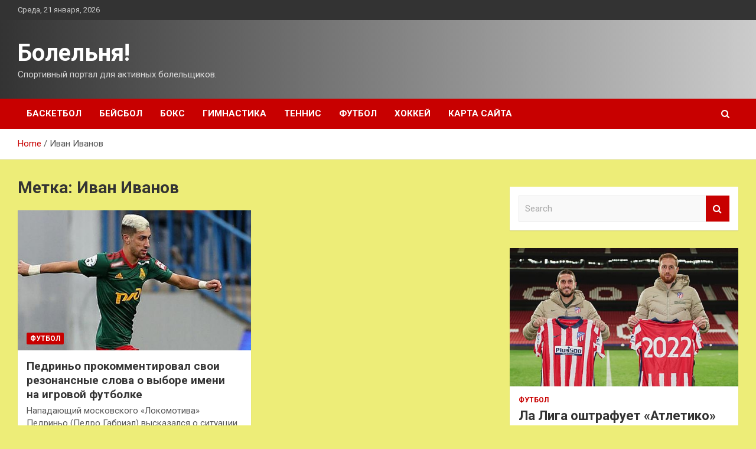

--- FILE ---
content_type: text/html; charset=UTF-8
request_url: https://bolelnya.ru/tag/ivan-ivanov
body_size: 18564
content:
<!doctype html>
<html lang="ru-RU">
<head>
	<meta charset="UTF-8">
	<meta name="viewport" content="width=device-width, initial-scale=1, shrink-to-fit=no">
	<link rel="profile" href="https://gmpg.org/xfn/11">

	    <style>
        #wpadminbar #wp-admin-bar-p404_free_top_button .ab-icon:before {
            content: "\f103";
            color: red;
            top: 2px;
        }
    </style>
<meta name='robots' content='index, follow, max-image-preview:large, max-snippet:-1, max-video-preview:-1' />

	<!-- This site is optimized with the Yoast SEO plugin v24.4 - https://yoast.com/wordpress/plugins/seo/ -->
	<title>Архивы Иван Иванов - Болельня!</title>
	<link rel="canonical" href="http://bolelnya.ru/tag/ivan-ivanov" />
	<meta property="og:locale" content="ru_RU" />
	<meta property="og:type" content="article" />
	<meta property="og:title" content="Архивы Иван Иванов - Болельня!" />
	<meta property="og:url" content="http://bolelnya.ru/tag/ivan-ivanov" />
	<meta property="og:site_name" content="Болельня!" />
	<meta name="twitter:card" content="summary_large_image" />
	<script type="application/ld+json" class="yoast-schema-graph">{"@context":"https://schema.org","@graph":[{"@type":"CollectionPage","@id":"http://bolelnya.ru/tag/ivan-ivanov","url":"http://bolelnya.ru/tag/ivan-ivanov","name":"Архивы Иван Иванов - Болельня!","isPartOf":{"@id":"http://bolelnya.ru/#website"},"primaryImageOfPage":{"@id":"http://bolelnya.ru/tag/ivan-ivanov#primaryimage"},"image":{"@id":"http://bolelnya.ru/tag/ivan-ivanov#primaryimage"},"thumbnailUrl":"https://bolelnya.ru/wp-content/uploads/2022/09/pedrino-prokommentiroval-svoi-rezonansnye-slova-onbspvybore-imeni-nanbspigrovoj-futbolke-2df8872.jpg","breadcrumb":{"@id":"http://bolelnya.ru/tag/ivan-ivanov#breadcrumb"},"inLanguage":"ru-RU"},{"@type":"ImageObject","inLanguage":"ru-RU","@id":"http://bolelnya.ru/tag/ivan-ivanov#primaryimage","url":"https://bolelnya.ru/wp-content/uploads/2022/09/pedrino-prokommentiroval-svoi-rezonansnye-slova-onbspvybore-imeni-nanbspigrovoj-futbolke-2df8872.jpg","contentUrl":"https://bolelnya.ru/wp-content/uploads/2022/09/pedrino-prokommentiroval-svoi-rezonansnye-slova-onbspvybore-imeni-nanbspigrovoj-futbolke-2df8872.jpg","width":600,"height":336},{"@type":"BreadcrumbList","@id":"http://bolelnya.ru/tag/ivan-ivanov#breadcrumb","itemListElement":[{"@type":"ListItem","position":1,"name":"Главная страница","item":"http://bolelnya.ru/"},{"@type":"ListItem","position":2,"name":"Иван Иванов"}]},{"@type":"WebSite","@id":"http://bolelnya.ru/#website","url":"http://bolelnya.ru/","name":"Болельня!","description":"Спортивный портал для активных болельщиков.","potentialAction":[{"@type":"SearchAction","target":{"@type":"EntryPoint","urlTemplate":"http://bolelnya.ru/?s={search_term_string}"},"query-input":{"@type":"PropertyValueSpecification","valueRequired":true,"valueName":"search_term_string"}}],"inLanguage":"ru-RU"}]}</script>
	<!-- / Yoast SEO plugin. -->


<link rel='dns-prefetch' href='//fonts.googleapis.com' />
<link rel="alternate" type="application/rss+xml" title="Болельня! &raquo; Лента" href="https://bolelnya.ru/feed" />
<link rel="alternate" type="application/rss+xml" title="Болельня! &raquo; Лента метки Иван Иванов" href="https://bolelnya.ru/tag/ivan-ivanov/feed" />
<style id='wp-img-auto-sizes-contain-inline-css' type='text/css'>
img:is([sizes=auto i],[sizes^="auto," i]){contain-intrinsic-size:3000px 1500px}
/*# sourceURL=wp-img-auto-sizes-contain-inline-css */
</style>
<style id='wp-emoji-styles-inline-css' type='text/css'>

	img.wp-smiley, img.emoji {
		display: inline !important;
		border: none !important;
		box-shadow: none !important;
		height: 1em !important;
		width: 1em !important;
		margin: 0 0.07em !important;
		vertical-align: -0.1em !important;
		background: none !important;
		padding: 0 !important;
	}
/*# sourceURL=wp-emoji-styles-inline-css */
</style>
<style id='wp-block-library-inline-css' type='text/css'>
:root{--wp-block-synced-color:#7a00df;--wp-block-synced-color--rgb:122,0,223;--wp-bound-block-color:var(--wp-block-synced-color);--wp-editor-canvas-background:#ddd;--wp-admin-theme-color:#007cba;--wp-admin-theme-color--rgb:0,124,186;--wp-admin-theme-color-darker-10:#006ba1;--wp-admin-theme-color-darker-10--rgb:0,107,160.5;--wp-admin-theme-color-darker-20:#005a87;--wp-admin-theme-color-darker-20--rgb:0,90,135;--wp-admin-border-width-focus:2px}@media (min-resolution:192dpi){:root{--wp-admin-border-width-focus:1.5px}}.wp-element-button{cursor:pointer}:root .has-very-light-gray-background-color{background-color:#eee}:root .has-very-dark-gray-background-color{background-color:#313131}:root .has-very-light-gray-color{color:#eee}:root .has-very-dark-gray-color{color:#313131}:root .has-vivid-green-cyan-to-vivid-cyan-blue-gradient-background{background:linear-gradient(135deg,#00d084,#0693e3)}:root .has-purple-crush-gradient-background{background:linear-gradient(135deg,#34e2e4,#4721fb 50%,#ab1dfe)}:root .has-hazy-dawn-gradient-background{background:linear-gradient(135deg,#faaca8,#dad0ec)}:root .has-subdued-olive-gradient-background{background:linear-gradient(135deg,#fafae1,#67a671)}:root .has-atomic-cream-gradient-background{background:linear-gradient(135deg,#fdd79a,#004a59)}:root .has-nightshade-gradient-background{background:linear-gradient(135deg,#330968,#31cdcf)}:root .has-midnight-gradient-background{background:linear-gradient(135deg,#020381,#2874fc)}:root{--wp--preset--font-size--normal:16px;--wp--preset--font-size--huge:42px}.has-regular-font-size{font-size:1em}.has-larger-font-size{font-size:2.625em}.has-normal-font-size{font-size:var(--wp--preset--font-size--normal)}.has-huge-font-size{font-size:var(--wp--preset--font-size--huge)}.has-text-align-center{text-align:center}.has-text-align-left{text-align:left}.has-text-align-right{text-align:right}.has-fit-text{white-space:nowrap!important}#end-resizable-editor-section{display:none}.aligncenter{clear:both}.items-justified-left{justify-content:flex-start}.items-justified-center{justify-content:center}.items-justified-right{justify-content:flex-end}.items-justified-space-between{justify-content:space-between}.screen-reader-text{border:0;clip-path:inset(50%);height:1px;margin:-1px;overflow:hidden;padding:0;position:absolute;width:1px;word-wrap:normal!important}.screen-reader-text:focus{background-color:#ddd;clip-path:none;color:#444;display:block;font-size:1em;height:auto;left:5px;line-height:normal;padding:15px 23px 14px;text-decoration:none;top:5px;width:auto;z-index:100000}html :where(.has-border-color){border-style:solid}html :where([style*=border-top-color]){border-top-style:solid}html :where([style*=border-right-color]){border-right-style:solid}html :where([style*=border-bottom-color]){border-bottom-style:solid}html :where([style*=border-left-color]){border-left-style:solid}html :where([style*=border-width]){border-style:solid}html :where([style*=border-top-width]){border-top-style:solid}html :where([style*=border-right-width]){border-right-style:solid}html :where([style*=border-bottom-width]){border-bottom-style:solid}html :where([style*=border-left-width]){border-left-style:solid}html :where(img[class*=wp-image-]){height:auto;max-width:100%}:where(figure){margin:0 0 1em}html :where(.is-position-sticky){--wp-admin--admin-bar--position-offset:var(--wp-admin--admin-bar--height,0px)}@media screen and (max-width:600px){html :where(.is-position-sticky){--wp-admin--admin-bar--position-offset:0px}}

/*# sourceURL=wp-block-library-inline-css */
</style><style id='global-styles-inline-css' type='text/css'>
:root{--wp--preset--aspect-ratio--square: 1;--wp--preset--aspect-ratio--4-3: 4/3;--wp--preset--aspect-ratio--3-4: 3/4;--wp--preset--aspect-ratio--3-2: 3/2;--wp--preset--aspect-ratio--2-3: 2/3;--wp--preset--aspect-ratio--16-9: 16/9;--wp--preset--aspect-ratio--9-16: 9/16;--wp--preset--color--black: #000000;--wp--preset--color--cyan-bluish-gray: #abb8c3;--wp--preset--color--white: #ffffff;--wp--preset--color--pale-pink: #f78da7;--wp--preset--color--vivid-red: #cf2e2e;--wp--preset--color--luminous-vivid-orange: #ff6900;--wp--preset--color--luminous-vivid-amber: #fcb900;--wp--preset--color--light-green-cyan: #7bdcb5;--wp--preset--color--vivid-green-cyan: #00d084;--wp--preset--color--pale-cyan-blue: #8ed1fc;--wp--preset--color--vivid-cyan-blue: #0693e3;--wp--preset--color--vivid-purple: #9b51e0;--wp--preset--gradient--vivid-cyan-blue-to-vivid-purple: linear-gradient(135deg,rgb(6,147,227) 0%,rgb(155,81,224) 100%);--wp--preset--gradient--light-green-cyan-to-vivid-green-cyan: linear-gradient(135deg,rgb(122,220,180) 0%,rgb(0,208,130) 100%);--wp--preset--gradient--luminous-vivid-amber-to-luminous-vivid-orange: linear-gradient(135deg,rgb(252,185,0) 0%,rgb(255,105,0) 100%);--wp--preset--gradient--luminous-vivid-orange-to-vivid-red: linear-gradient(135deg,rgb(255,105,0) 0%,rgb(207,46,46) 100%);--wp--preset--gradient--very-light-gray-to-cyan-bluish-gray: linear-gradient(135deg,rgb(238,238,238) 0%,rgb(169,184,195) 100%);--wp--preset--gradient--cool-to-warm-spectrum: linear-gradient(135deg,rgb(74,234,220) 0%,rgb(151,120,209) 20%,rgb(207,42,186) 40%,rgb(238,44,130) 60%,rgb(251,105,98) 80%,rgb(254,248,76) 100%);--wp--preset--gradient--blush-light-purple: linear-gradient(135deg,rgb(255,206,236) 0%,rgb(152,150,240) 100%);--wp--preset--gradient--blush-bordeaux: linear-gradient(135deg,rgb(254,205,165) 0%,rgb(254,45,45) 50%,rgb(107,0,62) 100%);--wp--preset--gradient--luminous-dusk: linear-gradient(135deg,rgb(255,203,112) 0%,rgb(199,81,192) 50%,rgb(65,88,208) 100%);--wp--preset--gradient--pale-ocean: linear-gradient(135deg,rgb(255,245,203) 0%,rgb(182,227,212) 50%,rgb(51,167,181) 100%);--wp--preset--gradient--electric-grass: linear-gradient(135deg,rgb(202,248,128) 0%,rgb(113,206,126) 100%);--wp--preset--gradient--midnight: linear-gradient(135deg,rgb(2,3,129) 0%,rgb(40,116,252) 100%);--wp--preset--font-size--small: 13px;--wp--preset--font-size--medium: 20px;--wp--preset--font-size--large: 36px;--wp--preset--font-size--x-large: 42px;--wp--preset--spacing--20: 0.44rem;--wp--preset--spacing--30: 0.67rem;--wp--preset--spacing--40: 1rem;--wp--preset--spacing--50: 1.5rem;--wp--preset--spacing--60: 2.25rem;--wp--preset--spacing--70: 3.38rem;--wp--preset--spacing--80: 5.06rem;--wp--preset--shadow--natural: 6px 6px 9px rgba(0, 0, 0, 0.2);--wp--preset--shadow--deep: 12px 12px 50px rgba(0, 0, 0, 0.4);--wp--preset--shadow--sharp: 6px 6px 0px rgba(0, 0, 0, 0.2);--wp--preset--shadow--outlined: 6px 6px 0px -3px rgb(255, 255, 255), 6px 6px rgb(0, 0, 0);--wp--preset--shadow--crisp: 6px 6px 0px rgb(0, 0, 0);}:where(.is-layout-flex){gap: 0.5em;}:where(.is-layout-grid){gap: 0.5em;}body .is-layout-flex{display: flex;}.is-layout-flex{flex-wrap: wrap;align-items: center;}.is-layout-flex > :is(*, div){margin: 0;}body .is-layout-grid{display: grid;}.is-layout-grid > :is(*, div){margin: 0;}:where(.wp-block-columns.is-layout-flex){gap: 2em;}:where(.wp-block-columns.is-layout-grid){gap: 2em;}:where(.wp-block-post-template.is-layout-flex){gap: 1.25em;}:where(.wp-block-post-template.is-layout-grid){gap: 1.25em;}.has-black-color{color: var(--wp--preset--color--black) !important;}.has-cyan-bluish-gray-color{color: var(--wp--preset--color--cyan-bluish-gray) !important;}.has-white-color{color: var(--wp--preset--color--white) !important;}.has-pale-pink-color{color: var(--wp--preset--color--pale-pink) !important;}.has-vivid-red-color{color: var(--wp--preset--color--vivid-red) !important;}.has-luminous-vivid-orange-color{color: var(--wp--preset--color--luminous-vivid-orange) !important;}.has-luminous-vivid-amber-color{color: var(--wp--preset--color--luminous-vivid-amber) !important;}.has-light-green-cyan-color{color: var(--wp--preset--color--light-green-cyan) !important;}.has-vivid-green-cyan-color{color: var(--wp--preset--color--vivid-green-cyan) !important;}.has-pale-cyan-blue-color{color: var(--wp--preset--color--pale-cyan-blue) !important;}.has-vivid-cyan-blue-color{color: var(--wp--preset--color--vivid-cyan-blue) !important;}.has-vivid-purple-color{color: var(--wp--preset--color--vivid-purple) !important;}.has-black-background-color{background-color: var(--wp--preset--color--black) !important;}.has-cyan-bluish-gray-background-color{background-color: var(--wp--preset--color--cyan-bluish-gray) !important;}.has-white-background-color{background-color: var(--wp--preset--color--white) !important;}.has-pale-pink-background-color{background-color: var(--wp--preset--color--pale-pink) !important;}.has-vivid-red-background-color{background-color: var(--wp--preset--color--vivid-red) !important;}.has-luminous-vivid-orange-background-color{background-color: var(--wp--preset--color--luminous-vivid-orange) !important;}.has-luminous-vivid-amber-background-color{background-color: var(--wp--preset--color--luminous-vivid-amber) !important;}.has-light-green-cyan-background-color{background-color: var(--wp--preset--color--light-green-cyan) !important;}.has-vivid-green-cyan-background-color{background-color: var(--wp--preset--color--vivid-green-cyan) !important;}.has-pale-cyan-blue-background-color{background-color: var(--wp--preset--color--pale-cyan-blue) !important;}.has-vivid-cyan-blue-background-color{background-color: var(--wp--preset--color--vivid-cyan-blue) !important;}.has-vivid-purple-background-color{background-color: var(--wp--preset--color--vivid-purple) !important;}.has-black-border-color{border-color: var(--wp--preset--color--black) !important;}.has-cyan-bluish-gray-border-color{border-color: var(--wp--preset--color--cyan-bluish-gray) !important;}.has-white-border-color{border-color: var(--wp--preset--color--white) !important;}.has-pale-pink-border-color{border-color: var(--wp--preset--color--pale-pink) !important;}.has-vivid-red-border-color{border-color: var(--wp--preset--color--vivid-red) !important;}.has-luminous-vivid-orange-border-color{border-color: var(--wp--preset--color--luminous-vivid-orange) !important;}.has-luminous-vivid-amber-border-color{border-color: var(--wp--preset--color--luminous-vivid-amber) !important;}.has-light-green-cyan-border-color{border-color: var(--wp--preset--color--light-green-cyan) !important;}.has-vivid-green-cyan-border-color{border-color: var(--wp--preset--color--vivid-green-cyan) !important;}.has-pale-cyan-blue-border-color{border-color: var(--wp--preset--color--pale-cyan-blue) !important;}.has-vivid-cyan-blue-border-color{border-color: var(--wp--preset--color--vivid-cyan-blue) !important;}.has-vivid-purple-border-color{border-color: var(--wp--preset--color--vivid-purple) !important;}.has-vivid-cyan-blue-to-vivid-purple-gradient-background{background: var(--wp--preset--gradient--vivid-cyan-blue-to-vivid-purple) !important;}.has-light-green-cyan-to-vivid-green-cyan-gradient-background{background: var(--wp--preset--gradient--light-green-cyan-to-vivid-green-cyan) !important;}.has-luminous-vivid-amber-to-luminous-vivid-orange-gradient-background{background: var(--wp--preset--gradient--luminous-vivid-amber-to-luminous-vivid-orange) !important;}.has-luminous-vivid-orange-to-vivid-red-gradient-background{background: var(--wp--preset--gradient--luminous-vivid-orange-to-vivid-red) !important;}.has-very-light-gray-to-cyan-bluish-gray-gradient-background{background: var(--wp--preset--gradient--very-light-gray-to-cyan-bluish-gray) !important;}.has-cool-to-warm-spectrum-gradient-background{background: var(--wp--preset--gradient--cool-to-warm-spectrum) !important;}.has-blush-light-purple-gradient-background{background: var(--wp--preset--gradient--blush-light-purple) !important;}.has-blush-bordeaux-gradient-background{background: var(--wp--preset--gradient--blush-bordeaux) !important;}.has-luminous-dusk-gradient-background{background: var(--wp--preset--gradient--luminous-dusk) !important;}.has-pale-ocean-gradient-background{background: var(--wp--preset--gradient--pale-ocean) !important;}.has-electric-grass-gradient-background{background: var(--wp--preset--gradient--electric-grass) !important;}.has-midnight-gradient-background{background: var(--wp--preset--gradient--midnight) !important;}.has-small-font-size{font-size: var(--wp--preset--font-size--small) !important;}.has-medium-font-size{font-size: var(--wp--preset--font-size--medium) !important;}.has-large-font-size{font-size: var(--wp--preset--font-size--large) !important;}.has-x-large-font-size{font-size: var(--wp--preset--font-size--x-large) !important;}
/*# sourceURL=global-styles-inline-css */
</style>

<style id='classic-theme-styles-inline-css' type='text/css'>
/*! This file is auto-generated */
.wp-block-button__link{color:#fff;background-color:#32373c;border-radius:9999px;box-shadow:none;text-decoration:none;padding:calc(.667em + 2px) calc(1.333em + 2px);font-size:1.125em}.wp-block-file__button{background:#32373c;color:#fff;text-decoration:none}
/*# sourceURL=/wp-includes/css/classic-themes.min.css */
</style>
<link rel='stylesheet' id='bootstrap-style-css' href='https://bolelnya.ru/wp-content/themes/newscard/assets/library/bootstrap/css/bootstrap.min.css?ver=4.0.0' type='text/css' media='all' />
<link rel='stylesheet' id='font-awesome-style-css' href='https://bolelnya.ru/wp-content/themes/newscard/assets/library/font-awesome/css/font-awesome.css?ver=55bedee5bae6dab6c09a0abf5ac595c0' type='text/css' media='all' />
<link rel='stylesheet' id='newscard-google-fonts-css' href='//fonts.googleapis.com/css?family=Roboto%3A100%2C300%2C300i%2C400%2C400i%2C500%2C500i%2C700%2C700i&#038;ver=55bedee5bae6dab6c09a0abf5ac595c0' type='text/css' media='all' />
<link rel='stylesheet' id='newscard-style-css' href='https://bolelnya.ru/wp-content/themes/newscard/style.css?ver=55bedee5bae6dab6c09a0abf5ac595c0' type='text/css' media='all' />
<link rel='stylesheet' id='wp-pagenavi-css' href='https://bolelnya.ru/wp-content/plugins/wp-pagenavi/pagenavi-css.css?ver=2.70' type='text/css' media='all' />
<script type="text/javascript" src="https://bolelnya.ru/wp-includes/js/jquery/jquery.min.js?ver=3.7.1" id="jquery-core-js"></script>
<script type="text/javascript" src="https://bolelnya.ru/wp-includes/js/jquery/jquery-migrate.min.js?ver=3.4.1" id="jquery-migrate-js"></script>
<link rel="https://api.w.org/" href="https://bolelnya.ru/wp-json/" /><link rel="alternate" title="JSON" type="application/json" href="https://bolelnya.ru/wp-json/wp/v2/tags/324" /><link rel="EditURI" type="application/rsd+xml" title="RSD" href="https://bolelnya.ru/xmlrpc.php?rsd" />

<style type="text/css" id="custom-background-css">
body.custom-background { background-color: #eded78; }
</style>
	<link rel="icon" href="https://bolelnya.ru/wp-content/uploads/2022/09/cropped-sport5-32x32.png" sizes="32x32" />
<link rel="icon" href="https://bolelnya.ru/wp-content/uploads/2022/09/cropped-sport5-192x192.png" sizes="192x192" />
<link rel="apple-touch-icon" href="https://bolelnya.ru/wp-content/uploads/2022/09/cropped-sport5-180x180.png" />
<meta name="msapplication-TileImage" content="https://bolelnya.ru/wp-content/uploads/2022/09/cropped-sport5-270x270.png" />
<link rel="alternate" type="application/rss+xml" title="RSS" href="https://bolelnya.ru/rsslatest.xml" /></head>

<body class="archive tag tag-ivan-ivanov tag-324 custom-background wp-theme-newscard theme-body hfeed">
<div id="page" class="site">
	<a class="skip-link screen-reader-text" href="#content">Skip to content</a>
	
	<header id="masthead" class="site-header">

					<div class="info-bar">
				<div class="container">
					<div class="row gutter-10">
						<div class="col col-sm contact-section">
							<div class="date">
								<ul><li>Среда, 21 января, 2026</li></ul>
							</div>
						</div><!-- .contact-section -->

											</div><!-- .row -->
          		</div><!-- .container -->
        	</div><!-- .infobar -->
        		<nav class="navbar navbar-expand-lg d-block">
			<div class="navbar-head header-overlay-dark" >
				<div class="container">
					<div class="row navbar-head-row align-items-center">
						<div class="col-lg-4">
							<div class="site-branding navbar-brand">
																	<h2 class="site-title"><a href="https://bolelnya.ru/" rel="home">Болельня!</a></h2>
																	<p class="site-description">Спортивный портал для активных болельщиков.</p>
															</div><!-- .site-branding .navbar-brand -->
						</div>
											</div><!-- .row -->
				</div><!-- .container -->
			</div><!-- .navbar-head -->
			<div class="navigation-bar">
				<div class="navigation-bar-top">
					<div class="container">
						<button class="navbar-toggler menu-toggle" type="button" data-toggle="collapse" data-target="#navbarCollapse" aria-controls="navbarCollapse" aria-expanded="false" aria-label="Toggle navigation"></button>
						<span class="search-toggle"></span>
					</div><!-- .container -->
					<div class="search-bar">
						<div class="container">
							<div class="search-block off">
								<form action="https://bolelnya.ru/" method="get" class="search-form">
	<label class="assistive-text"> Search </label>
	<div class="input-group">
		<input type="search" value="" placeholder="Search" class="form-control s" name="s">
		<div class="input-group-prepend">
			<button class="btn btn-theme">Search</button>
		</div>
	</div>
</form><!-- .search-form -->
							</div><!-- .search-box -->
						</div><!-- .container -->
					</div><!-- .search-bar -->
				</div><!-- .navigation-bar-top -->
				<div class="navbar-main">
					<div class="container">
						<div class="collapse navbar-collapse" id="navbarCollapse">
							<div id="site-navigation" class="main-navigation nav-uppercase" role="navigation">
								<ul class="nav-menu navbar-nav d-lg-block"><li id="menu-item-63" class="menu-item menu-item-type-taxonomy menu-item-object-category menu-item-63"><a href="https://bolelnya.ru/category/basketbol">Баскетбол</a></li>
<li id="menu-item-64" class="menu-item menu-item-type-taxonomy menu-item-object-category menu-item-64"><a href="https://bolelnya.ru/category/bejsbol">Бейсбол</a></li>
<li id="menu-item-59" class="menu-item menu-item-type-taxonomy menu-item-object-category menu-item-59"><a href="https://bolelnya.ru/category/boks">Бокс</a></li>
<li id="menu-item-58" class="menu-item menu-item-type-taxonomy menu-item-object-category menu-item-58"><a href="https://bolelnya.ru/category/gimnastika">Гимнастика</a></li>
<li id="menu-item-61" class="menu-item menu-item-type-taxonomy menu-item-object-category menu-item-61"><a href="https://bolelnya.ru/category/tennis">Теннис</a></li>
<li id="menu-item-62" class="menu-item menu-item-type-taxonomy menu-item-object-category menu-item-62"><a href="https://bolelnya.ru/category/futbol">Футбол</a></li>
<li id="menu-item-60" class="menu-item menu-item-type-taxonomy menu-item-object-category menu-item-60"><a href="https://bolelnya.ru/category/xokkej">Хоккей</a></li>
<li id="menu-item-65" class="menu-item menu-item-type-post_type menu-item-object-page menu-item-65"><a href="https://bolelnya.ru/karta-sajta">Карта сайта</a></li>
</ul>							</div><!-- #site-navigation .main-navigation -->
						</div><!-- .navbar-collapse -->
						<div class="nav-search">
							<span class="search-toggle"></span>
						</div><!-- .nav-search -->
					</div><!-- .container -->
				</div><!-- .navbar-main -->
			</div><!-- .navigation-bar -->
		</nav><!-- .navbar -->

		
		
					<div id="breadcrumb">
				<div class="container">
					<div role="navigation" aria-label="Breadcrumbs" class="breadcrumb-trail breadcrumbs" itemprop="breadcrumb"><ul class="trail-items" itemscope itemtype="http://schema.org/BreadcrumbList"><meta name="numberOfItems" content="2" /><meta name="itemListOrder" content="Ascending" /><li itemprop="itemListElement" itemscope itemtype="http://schema.org/ListItem" class="trail-item trail-begin"><a href="https://bolelnya.ru" rel="home" itemprop="item"><span itemprop="name">Home</span></a><meta itemprop="position" content="1" /></li><li itemprop="itemListElement" itemscope itemtype="http://schema.org/ListItem" class="trail-item trail-end"><span itemprop="name">Иван Иванов</span><meta itemprop="position" content="2" /></li></ul></div>				</div>
			</div><!-- .breadcrumb -->
			</header><!-- #masthead -->
	<div id="content" class="site-content ">
		<div class="container">
							<div class="row justify-content-center site-content-row">
			<div id="primary" class="col-lg-8 content-area">		<main id="main" class="site-main">

			
				<header class="page-header">
					<h1 class="page-title">Метка: <span>Иван Иванов</span></h1>				</header><!-- .page-header -->

				<div class="row gutter-parent-14 post-wrap">
						<div class="col-sm-6 col-xxl-4 post-col">
	<div class="post-1105 post type-post status-publish format-standard has-post-thumbnail hentry category-futbol tag-andrej-irxa tag-ivan-ivanov tag-futbol">

		
				<figure class="post-featured-image post-img-wrap">
					<a title="Педриньо прокомментировал свои резонансные слова о выборе имени на игровой футболке" href="https://bolelnya.ru/futbol/pedrino-prokommentiroval-svoi-rezonansnye-slova-o-vybore-imeni-na-igrovoi-fytbolke.html" class="post-img" style="background-image: url('https://bolelnya.ru/wp-content/uploads/2022/09/pedrino-prokommentiroval-svoi-rezonansnye-slova-onbspvybore-imeni-nanbspigrovoj-futbolke-2df8872.jpg');"></a>
					<div class="entry-meta category-meta">
						<div class="cat-links"><a href="https://bolelnya.ru/category/futbol" rel="category tag">Футбол</a></div>
					</div><!-- .entry-meta -->
				</figure><!-- .post-featured-image .post-img-wrap -->

			
					<header class="entry-header">
				<h2 class="entry-title"><a href="https://bolelnya.ru/futbol/pedrino-prokommentiroval-svoi-rezonansnye-slova-o-vybore-imeni-na-igrovoi-fytbolke.html" rel="bookmark">Педриньо прокомментировал свои резонансные слова о выборе имени на игровой футболке</a></h2>
									<div class="entry-meta">
											</div><!-- .entry-meta -->
								</header>
				<div class="entry-content">
								<p>Нападающий московского «Локомотива» Педриньо (Педро Габриэл) высказался о ситуации с выбором имени на своей игровой футболке.&hellip;</p>
						</div><!-- entry-content -->

			</div><!-- .post-1105 -->
	</div><!-- .col-sm-6 .col-xxl-4 .post-col -->
				</div><!-- .row .gutter-parent-14 .post-wrap-->

				
		</main><!-- #main -->
	</div><!-- #primary -->



<aside id="secondary" class="col-lg-4 widget-area" role="complementary">
	<div class="sticky-sidebar">
<p></p>
<p>

		<section id="search-2" class="widget widget_search"><form action="https://bolelnya.ru/" method="get" class="search-form">
	<label class="assistive-text"> Search </label>
	<div class="input-group">
		<input type="search" value="" placeholder="Search" class="form-control s" name="s">
		<div class="input-group-prepend">
			<button class="btn btn-theme">Search</button>
		</div>
	</div>
</form><!-- .search-form -->
</section><section id="newscard_horizontal_vertical_posts-2" class="widget newscard-widget-horizontal-vertical-posts">				<div class="row gutter-parent-14 post-vertical">
			<div class="col-md-6 first-col">
										<div class="post-boxed main-post clearfix">
											<div class="post-img-wrap">
							<a href="https://bolelnya.ru/futbol/la-liga-oshtrafyet-atletiko-za-oskorbleniia-bolelshikov-v-adres-vinisiysa.html" class="post-img" style="background-image: url('https://bolelnya.ru/wp-content/uploads/2022/09/lanbspliga-oshtrafuet-atletiko-zanbsposkorblenija-bolelshhikov-vnbspadres-vinisiusa-bbbc7ba.jpg');"></a>
						</div>
										<div class="post-content">
						<div class="entry-meta category-meta">
							<div class="cat-links"><a href="https://bolelnya.ru/category/futbol" rel="category tag">Футбол</a></div>
						</div><!-- .entry-meta -->
						<h3 class="entry-title"><a href="https://bolelnya.ru/futbol/la-liga-oshtrafyet-atletiko-za-oskorbleniia-bolelshikov-v-adres-vinisiysa.html">Ла Лига оштрафует «Атлетико» за оскорбления болельщиков в адрес Винисиуса</a></h3>						<div class="entry-meta">
						</div>
						<div class="entry-content">
							Мадридский «Атлетико» получит штраф от испанской Ла Лиги за расистские оскорбления болельщиков в адрес полузащитника «Реала» Винисиуса Жуниора, которые звучали во время вчерашнего дерби на «Вандо Метрополитано».

Фото: ФК &quot;Атлетико&quot;
Напомним, что болельщики выкрикивали: «Винисиус, ты обезьяна»! Также фанаты «матрасников»&hellip;						</div><!-- .entry-content -->
					</div>
				</div><!-- post-boxed -->
			</div>
			<div class="col-md-6 second-col">
												<div class="post-boxed inlined clearfix">
													<div class="post-img-wrap">
								<a href="https://bolelnya.ru/futbol/v-kirgizii-ocenili-veroiatnost-provedeniia-matcha-so-sbornoi-rossii.html" class="post-img" style="background-image: url('https://bolelnya.ru/wp-content/uploads/2022/09/vnbspkirgizii-ocenili-verojatnost-provedenija-matcha-sonbspsbornoj-rossii-9768fb4-300x200.jpg');"></a>
							</div>
												<div class="post-content">
							<div class="entry-meta category-meta">
								<div class="cat-links"><a href="https://bolelnya.ru/category/futbol" rel="category tag">Футбол</a></div>
							</div><!-- .entry-meta -->
							<h3 class="entry-title"><a href="https://bolelnya.ru/futbol/v-kirgizii-ocenili-veroiatnost-provedeniia-matcha-so-sbornoi-rossii.html">В Киргизии оценили вероятность проведения матча со сборной России</a></h3>							<div class="entry-meta">
							</div>
						</div>
					</div><!-- .post-boxed -->
													<div class="post-boxed inlined clearfix">
													<div class="post-img-wrap">
								<a href="https://bolelnya.ru/futbol/brazilskie-fytbolisty-zenita-zahoteli-polychit-grajdanstvo-rossii.html" class="post-img" style="background-image: url('https://bolelnya.ru/wp-content/uploads/2022/09/brazilskie-futbolisty-zenita-zahoteli-poluchit-grazhdanstvo-rossii-5dc9f12-300x188.jpg');"></a>
							</div>
												<div class="post-content">
							<div class="entry-meta category-meta">
								<div class="cat-links"><a href="https://bolelnya.ru/category/futbol" rel="category tag">Футбол</a></div>
							</div><!-- .entry-meta -->
							<h3 class="entry-title"><a href="https://bolelnya.ru/futbol/brazilskie-fytbolisty-zenita-zahoteli-polychit-grajdanstvo-rossii.html">Бразильские футболисты «Зенита» захотели получить гражданство России</a></h3>							<div class="entry-meta">
							</div>
						</div>
					</div><!-- .post-boxed -->
													<div class="post-boxed inlined clearfix">
													<div class="post-img-wrap">
								<a href="https://bolelnya.ru/futbol/12-igrokov-manchester-unaited-otravilis-v-moldavii-vo-vremia-poezdki-na-match-ligi-evropy.html" class="post-img" style="background-image: url('https://bolelnya.ru/wp-content/uploads/2022/09/12nbspigrokov-manchester-junajted-otravilis-vnbspmoldavii-vonbspvremja-poezdki-nanbspmatch-ligi-evropy-3545fd5-300x169.jpg');"></a>
							</div>
												<div class="post-content">
							<div class="entry-meta category-meta">
								<div class="cat-links"><a href="https://bolelnya.ru/category/futbol" rel="category tag">Футбол</a></div>
							</div><!-- .entry-meta -->
							<h3 class="entry-title"><a href="https://bolelnya.ru/futbol/12-igrokov-manchester-unaited-otravilis-v-moldavii-vo-vremia-poezdki-na-match-ligi-evropy.html">12 игроков «Манчестер Юнайтед» отравились в Молдавии во время поездки на матч Лиги Европы</a></h3>							<div class="entry-meta">
							</div>
						</div>
					</div><!-- .post-boxed -->
													<div class="post-boxed inlined clearfix">
													<div class="post-img-wrap">
								<a href="https://bolelnya.ru/futbol/detskii-festival-chempionata-proidet-vo-vtoroi-polovine-sentiabria.html" class="post-img" style="background-image: url('https://bolelnya.ru/wp-content/uploads/2022/09/detskij-festival-chempionata-projdjot-vonbspvtoroj-polovine-sentjabrja-d990f11-300x200.jpg');"></a>
							</div>
												<div class="post-content">
							<div class="entry-meta category-meta">
								<div class="cat-links"><a href="https://bolelnya.ru/category/futbol" rel="category tag">Футбол</a></div>
							</div><!-- .entry-meta -->
							<h3 class="entry-title"><a href="https://bolelnya.ru/futbol/detskii-festival-chempionata-proidet-vo-vtoroi-polovine-sentiabria.html">Детский фестиваль «Чемпионата» пройдёт во второй половине сентября</a></h3>							<div class="entry-meta">
							</div>
						</div>
					</div><!-- .post-boxed -->
												</div>
		</div><!-- .row gutter-parent-14 -->

		</section><!-- .widget_featured_post --><section id="newscard_horizontal_vertical_posts-3" class="widget newscard-widget-horizontal-vertical-posts">				<div class="row gutter-parent-14 post-vertical">
			<div class="col-md-6 first-col">
										<div class="post-boxed main-post clearfix">
											<div class="post-img-wrap">
							<a href="https://bolelnya.ru/tennis/mats-vilander-sventek-legko-ostanetsia-na-vershine-reitinga-do-sledyushego-goda.html" class="post-img" style="background-image: url('https://bolelnya.ru/wp-content/uploads/2022/09/mats-vilander-svjontek-legko-ostanetsja-na-vershine-rejtinga-do-sledujushhego-goda-51a77e9.jpg');"></a>
						</div>
										<div class="post-content">
						<div class="entry-meta category-meta">
							<div class="cat-links"><a href="https://bolelnya.ru/category/tennis" rel="category tag">Теннис</a></div>
						</div><!-- .entry-meta -->
						<h3 class="entry-title"><a href="https://bolelnya.ru/tennis/mats-vilander-sventek-legko-ostanetsia-na-vershine-reitinga-do-sledyushego-goda.html">Матс Виландер: Свёнтек легко останется на вершине рейтинга до следующего года</a></h3>						<div class="entry-meta">
						</div>
						<div class="entry-content">
							&hellip;						</div><!-- .entry-content -->
					</div>
				</div><!-- post-boxed -->
			</div>
			<div class="col-md-6 second-col">
												<div class="post-boxed inlined clearfix">
													<div class="post-img-wrap">
								<a href="https://bolelnya.ru/tennis/aslan-karacev-proigral-na-starte-tyrnira-v-metce.html" class="post-img" style="background-image: url('https://bolelnya.ru/wp-content/uploads/2022/09/aslan-karacev-proigral-na-starte-turnira-v-metce-7556eb6-300x188.jpg');"></a>
							</div>
												<div class="post-content">
							<div class="entry-meta category-meta">
								<div class="cat-links"><a href="https://bolelnya.ru/category/tennis" rel="category tag">Теннис</a></div>
							</div><!-- .entry-meta -->
							<h3 class="entry-title"><a href="https://bolelnya.ru/tennis/aslan-karacev-proigral-na-starte-tyrnira-v-metce.html">Аслан Карацев проиграл на старте турнира в Метце</a></h3>							<div class="entry-meta">
							</div>
						</div>
					</div><!-- .post-boxed -->
													<div class="post-boxed inlined clearfix">
													<div class="post-img-wrap">
								<a href="https://bolelnya.ru/tennis/toni-godsik-kto-to-mojet-vyigrat-bolshe-tyrnirov-no-nikto-ne-bydet-imet-takogo-vliianiia-kak-federer.html" class="post-img" style="background-image: url('https://bolelnya.ru/wp-content/uploads/2022/09/toni-godsik-kto-to-mozhet-vyigrat-bolshe-turnirov-no-nikto-ne-budet-imet-takogo-vlijanija-kak-federer-e457398-300x188.jpg');"></a>
							</div>
												<div class="post-content">
							<div class="entry-meta category-meta">
								<div class="cat-links"><a href="https://bolelnya.ru/category/tennis" rel="category tag">Теннис</a></div>
							</div><!-- .entry-meta -->
							<h3 class="entry-title"><a href="https://bolelnya.ru/tennis/toni-godsik-kto-to-mojet-vyigrat-bolshe-tyrnirov-no-nikto-ne-bydet-imet-takogo-vliianiia-kak-federer.html">Тони Годсик: Кто-то может выиграть больше турниров, но никто не будет иметь такого влияния, как Федерер</a></h3>							<div class="entry-meta">
							</div>
						</div>
					</div><!-- .post-boxed -->
													<div class="post-boxed inlined clearfix">
													<div class="post-img-wrap">
								<a href="https://bolelnya.ru/tennis/daniil-medvedev-ne-mogy-skazat-chto-ispytal-silnye-emocii-kogda-poterial-pervyu-strochky-reitinga.html" class="post-img" style="background-image: url('https://bolelnya.ru/wp-content/uploads/2022/09/daniil-medvedev-ne-mogu-skazat-chto-ispytal-silnye-emocii-kogda-poterjal-pervuju-strochku-rejtinga-8fd4e62-300x188.jpg');"></a>
							</div>
												<div class="post-content">
							<div class="entry-meta category-meta">
								<div class="cat-links"><a href="https://bolelnya.ru/category/tennis" rel="category tag">Теннис</a></div>
							</div><!-- .entry-meta -->
							<h3 class="entry-title"><a href="https://bolelnya.ru/tennis/daniil-medvedev-ne-mogy-skazat-chto-ispytal-silnye-emocii-kogda-poterial-pervyu-strochky-reitinga.html">Даниил Медведев: Не могу сказать, что испытал сильные эмоции, когда потерял первую строчку рейтинга</a></h3>							<div class="entry-meta">
							</div>
						</div>
					</div><!-- .post-boxed -->
													<div class="post-boxed inlined clearfix">
													<div class="post-img-wrap">
								<a href="https://bolelnya.ru/tennis/katarina-srebotnik-zavershila-professionalnyu-karery.html" class="post-img" style="background-image: url('https://bolelnya.ru/wp-content/uploads/2022/09/katarina-srebotnik-zavershila-professionalnuju-kareru-2ec5669-300x188.jpg');"></a>
							</div>
												<div class="post-content">
							<div class="entry-meta category-meta">
								<div class="cat-links"><a href="https://bolelnya.ru/category/tennis" rel="category tag">Теннис</a></div>
							</div><!-- .entry-meta -->
							<h3 class="entry-title"><a href="https://bolelnya.ru/tennis/katarina-srebotnik-zavershila-professionalnyu-karery.html">Катарина Среботник завершила профессиональную карьеру</a></h3>							<div class="entry-meta">
							</div>
						</div>
					</div><!-- .post-boxed -->
												</div>
		</div><!-- .row gutter-parent-14 -->

		</section><!-- .widget_featured_post --><section id="tag_cloud-2" class="widget widget_tag_cloud"><h3 class="widget-title">Метки</h3><div class="tagcloud"><a href="https://bolelnya.ru/tag/nlds" class="tag-cloud-link tag-link-4 tag-link-position-1" style="font-size: 15.05035971223pt;" aria-label="NLDS (24 элемента)">NLDS</a>
<a href="https://bolelnya.ru/tag/aleksandr-sobolev" class="tag-cloud-link tag-link-164 tag-link-position-2" style="font-size: 8.8057553956835pt;" aria-label="Александр Соболев (5 элементов)">Александр Соболев</a>
<a href="https://bolelnya.ru/tag/atlanta" class="tag-cloud-link tag-link-5 tag-link-position-3" style="font-size: 15.05035971223pt;" aria-label="Атланта (24 элемента)">Атланта</a>
<a href="https://bolelnya.ru/tag/atlanta-brejvz" class="tag-cloud-link tag-link-6 tag-link-position-4" style="font-size: 14.848920863309pt;" aria-label="Атланта Брэйвз (23 элемента)">Атланта Брэйвз</a>
<a href="https://bolelnya.ru/tag/baltimor" class="tag-cloud-link tag-link-7 tag-link-position-5" style="font-size: 13.841726618705pt;" aria-label="Балтимор (18 элементов)">Балтимор</a>
<a href="https://bolelnya.ru/tag/basketbol" class="tag-cloud-link tag-link-35 tag-link-position-6" style="font-size: 17.36690647482pt;" aria-label="Баскетбол (42 элемента)">Баскетбол</a>
<a href="https://bolelnya.ru/tag/valerij-karpin" class="tag-cloud-link tag-link-54 tag-link-position-7" style="font-size: 11.021582733813pt;" aria-label="Валерий Карпин (9 элементов)">Валерий Карпин</a>
<a href="https://bolelnya.ru/tag/video" class="tag-cloud-link tag-link-90 tag-link-position-8" style="font-size: 11.424460431655pt;" aria-label="Видео (10 элементов)">Видео</a>
<a href="https://bolelnya.ru/tag/gennadij-golovkin" class="tag-cloud-link tag-link-41 tag-link-position-9" style="font-size: 15.05035971223pt;" aria-label="Геннадий Головкин (24 элемента)">Геннадий Головкин</a>
<a href="https://bolelnya.ru/tag/dinamo" class="tag-cloud-link tag-link-55 tag-link-position-10" style="font-size: 12.834532374101pt;" aria-label="Динамо (14 элементов)">Динамо</a>
<a href="https://bolelnya.ru/tag/zenit" class="tag-cloud-link tag-link-31 tag-link-position-11" style="font-size: 12.532374100719pt;" aria-label="Зенит (13 элементов)">Зенит</a>
<a href="https://bolelnya.ru/tag/itog-igrovogo-dnya" class="tag-cloud-link tag-link-3 tag-link-position-12" style="font-size: 13.338129496403pt;" aria-label="Итог игрового дня (16 элементов)">Итог игрового дня</a>
<a href="https://bolelnya.ru/tag/krishtianu-ronaldu" class="tag-cloud-link tag-link-70 tag-link-position-13" style="font-size: 9.5107913669065pt;" aria-label="Криштиану Роналду (6 элементов)">Криштиану Роналду</a>
<a href="https://bolelnya.ru/tag/majk-tajson" class="tag-cloud-link tag-link-11 tag-link-position-14" style="font-size: 19.079136690647pt;" aria-label="МАЙК ТАЙСОН (62 элемента)">МАЙК ТАЙСОН</a>
<a href="https://bolelnya.ru/tag/manchester-yunajted" class="tag-cloud-link tag-link-71 tag-link-position-15" style="font-size: 11.021582733813pt;" aria-label="Манчестер Юнайтед (9 элементов)">Манчестер Юнайтед</a>
<a href="https://bolelnya.ru/tag/roj-dzhons" class="tag-cloud-link tag-link-12 tag-link-position-16" style="font-size: 15.151079136691pt;" aria-label="РОЙ ДЖОНС (25 элементов)">РОЙ ДЖОНС</a>
<a href="https://bolelnya.ru/tag/rfs" class="tag-cloud-link tag-link-32 tag-link-position-17" style="font-size: 12.129496402878pt;" aria-label="РФС (12 элементов)">РФС</a>
<a href="https://bolelnya.ru/tag/real" class="tag-cloud-link tag-link-143 tag-link-position-18" style="font-size: 11.827338129496pt;" aria-label="Реал (11 элементов)">Реал</a>
<a href="https://bolelnya.ru/tag/sbornaya-rossii" class="tag-cloud-link tag-link-84 tag-link-position-19" style="font-size: 14.848920863309pt;" aria-label="СБОРНАЯ РОССИИ (23 элемента)">СБОРНАЯ РОССИИ</a>
<a href="https://bolelnya.ru/tag/saul-alvares" class="tag-cloud-link tag-link-40 tag-link-position-20" style="font-size: 15.151079136691pt;" aria-label="Сауль Альварес (25 элементов)">Сауль Альварес</a>
<a href="https://bolelnya.ru/tag/sbornaya-slovakii-xokkej" class="tag-cloud-link tag-link-68 tag-link-position-21" style="font-size: 8.8057553956835pt;" aria-label="Сборная Словакии — Хоккей (5 элементов)">Сборная Словакии — Хоккей</a>
<a href="https://bolelnya.ru/tag/sergej-semak" class="tag-cloud-link tag-link-30 tag-link-position-22" style="font-size: 9.5107913669065pt;" aria-label="Сергей Семак (6 элементов)">Сергей Семак</a>
<a href="https://bolelnya.ru/tag/spartak" class="tag-cloud-link tag-link-33 tag-link-position-23" style="font-size: 10.517985611511pt;" aria-label="Спартак (8 элементов)">Спартак</a>
<a href="https://bolelnya.ru/tag/sportivnaya-gimnastika" class="tag-cloud-link tag-link-25 tag-link-position-24" style="font-size: 11.424460431655pt;" aria-label="Спортивная гимнастика (10 элементов)">Спортивная гимнастика</a>
<a href="https://bolelnya.ru/tag/tajson-fyuri" class="tag-cloud-link tag-link-10 tag-link-position-25" style="font-size: 11.021582733813pt;" aria-label="Тайсон Фьюри (9 элементов)">Тайсон Фьюри</a>
<a href="https://bolelnya.ru/tag/tennis" class="tag-cloud-link tag-link-22 tag-link-position-26" style="font-size: 22pt;" aria-label="Теннис (123 элемента)">Теннис</a>
<a href="https://bolelnya.ru/tag/uefa" class="tag-cloud-link tag-link-85 tag-link-position-27" style="font-size: 13.640287769784pt;" aria-label="УЕФА (17 элементов)">УЕФА</a>
<a href="https://bolelnya.ru/tag/futbol" class="tag-cloud-link tag-link-28 tag-link-position-28" style="font-size: 21.89928057554pt;" aria-label="Футбол (119 элементов)">Футбол</a>
<a href="https://bolelnya.ru/tag/xk-avangard" class="tag-cloud-link tag-link-107 tag-link-position-29" style="font-size: 12.129496402878pt;" aria-label="ХК Авангард (12 элементов)">ХК Авангард</a>
<a href="https://bolelnya.ru/tag/xk-ak-bars" class="tag-cloud-link tag-link-201 tag-link-position-30" style="font-size: 12.129496402878pt;" aria-label="ХК Ак Барс (12 элементов)">ХК Ак Барс</a>
<a href="https://bolelnya.ru/tag/xk-barys" class="tag-cloud-link tag-link-108 tag-link-position-31" style="font-size: 9.5107913669065pt;" aria-label="ХК Барыс (6 элементов)">ХК Барыс</a>
<a href="https://bolelnya.ru/tag/xk-dinamo-minsk" class="tag-cloud-link tag-link-202 tag-link-position-32" style="font-size: 9.5107913669065pt;" aria-label="ХК Динамо Минск (6 элементов)">ХК Динамо Минск</a>
<a href="https://bolelnya.ru/tag/xk-dinamo-moskva" class="tag-cloud-link tag-link-92 tag-link-position-33" style="font-size: 11.021582733813pt;" aria-label="ХК Динамо Москва (9 элементов)">ХК Динамо Москва</a>
<a href="https://bolelnya.ru/tag/xk-lokomotiv" class="tag-cloud-link tag-link-158 tag-link-position-34" style="font-size: 11.021582733813pt;" aria-label="ХК Локомотив (9 элементов)">ХК Локомотив</a>
<a href="https://bolelnya.ru/tag/xk-ska" class="tag-cloud-link tag-link-91 tag-link-position-35" style="font-size: 10.517985611511pt;" aria-label="ХК СКА (8 элементов)">ХК СКА</a>
<a href="https://bolelnya.ru/tag/xk-salavat-yulaev" class="tag-cloud-link tag-link-104 tag-link-position-36" style="font-size: 11.827338129496pt;" aria-label="ХК Салават Юлаев (11 элементов)">ХК Салават Юлаев</a>
<a href="https://bolelnya.ru/tag/xk-severstal" class="tag-cloud-link tag-link-69 tag-link-position-37" style="font-size: 9.5107913669065pt;" aria-label="ХК Северсталь (6 элементов)">ХК Северсталь</a>
<a href="https://bolelnya.ru/tag/xk-sibir" class="tag-cloud-link tag-link-18 tag-link-position-38" style="font-size: 8pt;" aria-label="ХК Сибирь (4 элемента)">ХК Сибирь</a>
<a href="https://bolelnya.ru/tag/xk-sochi" class="tag-cloud-link tag-link-109 tag-link-position-39" style="font-size: 8.8057553956835pt;" aria-label="ХК Сочи (5 элементов)">ХК Сочи</a>
<a href="https://bolelnya.ru/tag/xk-spartak" class="tag-cloud-link tag-link-137 tag-link-position-40" style="font-size: 8.8057553956835pt;" aria-label="ХК Спартак (5 элементов)">ХК Спартак</a>
<a href="https://bolelnya.ru/tag/xk-torpedo" class="tag-cloud-link tag-link-60 tag-link-position-41" style="font-size: 11.424460431655pt;" aria-label="ХК Торпедо (10 элементов)">ХК Торпедо</a>
<a href="https://bolelnya.ru/tag/xk-traktor" class="tag-cloud-link tag-link-105 tag-link-position-42" style="font-size: 11.424460431655pt;" aria-label="ХК Трактор (10 элементов)">ХК Трактор</a>
<a href="https://bolelnya.ru/tag/xk-cska" class="tag-cloud-link tag-link-102 tag-link-position-43" style="font-size: 10.014388489209pt;" aria-label="ХК ЦСКА (7 элементов)">ХК ЦСКА</a>
<a href="https://bolelnya.ru/tag/eksklyuziv" class="tag-cloud-link tag-link-46 tag-link-position-44" style="font-size: 11.827338129496pt;" aria-label="Эксклюзив (11 элементов)">Эксклюзив</a>
<a href="https://bolelnya.ru/tag/entoni-dzhoshua" class="tag-cloud-link tag-link-9 tag-link-position-45" style="font-size: 10.517985611511pt;" aria-label="Энтони Джошуа (8 элементов)">Энтони Джошуа</a></div>
</section>	</div><!-- .sticky-sidebar -->
</aside><!-- #secondary -->
					</div><!-- row -->
		</div><!-- .container -->
	</div><!-- #content .site-content-->
	<footer id="colophon" class="site-footer" role="contentinfo">
		
			<div class="container">
				<section class="featured-stories">
								<h3 class="stories-title">
									<a href="https://bolelnya.ru/category/xokkej">Хоккей</a>
							</h3>
							<div class="row gutter-parent-14">
													<div class="col-sm-6 col-lg-3">
								<div class="post-boxed">
																			<div class="post-img-wrap">
											<div class="featured-post-img">
												<a href="https://bolelnya.ru/xokkej/nikitin-obiasnil-motivy-svoego-nedavnego-emocionalnogo-vystypleniia-na-press-konferencii.html" class="post-img" style="background-image: url('https://bolelnya.ru/wp-content/uploads/2022/09/nikitin-objasnil-motivy-svoego-nedavnego-emocionalnogo-vystuplenija-na-press-konferencii-7d9d135.jpg');"></a>
											</div>
											<div class="entry-meta category-meta">
												<div class="cat-links"><a href="https://bolelnya.ru/category/xokkej" rel="category tag">Хоккей</a></div>
											</div><!-- .entry-meta -->
										</div><!-- .post-img-wrap -->
																		<div class="post-content">
																				<h3 class="entry-title"><a href="https://bolelnya.ru/xokkej/nikitin-obiasnil-motivy-svoego-nedavnego-emocionalnogo-vystypleniia-na-press-konferencii.html">Никитин объяснил мотивы своего недавнего эмоционального выступления на пресс-конференции</a></h3>																					<div class="entry-meta">
												<div class="date"><a href="https://bolelnya.ru/xokkej/nikitin-obiasnil-motivy-svoego-nedavnego-emocionalnogo-vystypleniia-na-press-konferencii.html" title="Никитин объяснил мотивы своего недавнего эмоционального выступления на пресс-конференции">20.09.2022</a> </div> <div class="by-author vcard author"><a href="https://bolelnya.ru/author/admin">admin</a> </div>											</div>
																			</div><!-- .post-content -->
								</div><!-- .post-boxed -->
							</div><!-- .col-sm-6 .col-lg-3 -->
													<div class="col-sm-6 col-lg-3">
								<div class="post-boxed">
																			<div class="post-img-wrap">
											<div class="featured-post-img">
												<a href="https://bolelnya.ru/xokkej/nikitin-o-selekcii-nikto-ne-govoril-chto-v-lokomotive-tochno-ne-bydet-legionerov.html" class="post-img" style="background-image: url('https://bolelnya.ru/wp-content/uploads/2022/09/nikitin-o-selekcii-nikto-ne-govoril-chto-v-lokomotive-tochno-ne-budet-legionerov-076b462.jpg');"></a>
											</div>
											<div class="entry-meta category-meta">
												<div class="cat-links"><a href="https://bolelnya.ru/category/xokkej" rel="category tag">Хоккей</a></div>
											</div><!-- .entry-meta -->
										</div><!-- .post-img-wrap -->
																		<div class="post-content">
																				<h3 class="entry-title"><a href="https://bolelnya.ru/xokkej/nikitin-o-selekcii-nikto-ne-govoril-chto-v-lokomotive-tochno-ne-bydet-legionerov.html">Никитин — о селекции: никто не говорил, что в «Локомотиве» точно не будет легионеров</a></h3>																					<div class="entry-meta">
												<div class="date"><a href="https://bolelnya.ru/xokkej/nikitin-o-selekcii-nikto-ne-govoril-chto-v-lokomotive-tochno-ne-bydet-legionerov.html" title="Никитин — о селекции: никто не говорил, что в «Локомотиве» точно не будет легионеров">20.09.2022</a> </div> <div class="by-author vcard author"><a href="https://bolelnya.ru/author/admin">admin</a> </div>											</div>
																			</div><!-- .post-content -->
								</div><!-- .post-boxed -->
							</div><!-- .col-sm-6 .col-lg-3 -->
													<div class="col-sm-6 col-lg-3">
								<div class="post-boxed">
																			<div class="post-img-wrap">
											<div class="featured-post-img">
												<a href="https://bolelnya.ru/xokkej/match-s-ogonkom-avangard-opyblikoval-video-posle-pobedy-nad-traktorom.html" class="post-img" style="background-image: url('https://bolelnya.ru/wp-content/uploads/2022/09/match-s-ogonkom-avangard-opublikoval-video-posle-pobedy-nad-traktorom-d0fdc5e.jpg');"></a>
											</div>
											<div class="entry-meta category-meta">
												<div class="cat-links"><a href="https://bolelnya.ru/category/xokkej" rel="category tag">Хоккей</a></div>
											</div><!-- .entry-meta -->
										</div><!-- .post-img-wrap -->
																		<div class="post-content">
																				<h3 class="entry-title"><a href="https://bolelnya.ru/xokkej/match-s-ogonkom-avangard-opyblikoval-video-posle-pobedy-nad-traktorom.html">«Матч с огоньком». «Авангард» опубликовал видео после победы над «Трактором»</a></h3>																					<div class="entry-meta">
												<div class="date"><a href="https://bolelnya.ru/xokkej/match-s-ogonkom-avangard-opyblikoval-video-posle-pobedy-nad-traktorom.html" title="«Матч с огоньком». «Авангард» опубликовал видео после победы над «Трактором»">19.09.2022</a> </div> <div class="by-author vcard author"><a href="https://bolelnya.ru/author/admin">admin</a> </div>											</div>
																			</div><!-- .post-content -->
								</div><!-- .post-boxed -->
							</div><!-- .col-sm-6 .col-lg-3 -->
													<div class="col-sm-6 col-lg-3">
								<div class="post-boxed">
																			<div class="post-img-wrap">
											<div class="featured-post-img">
												<a href="https://bolelnya.ru/xokkej/dmitrii-riabykin-chernaia-polosa-bydet-pozadi-kogda-my-bydem-igrat-v-pravilnyi-hokkei.html" class="post-img" style="background-image: url('https://bolelnya.ru/wp-content/uploads/2022/09/dmitrij-rjabykin-chjornaja-polosa-budet-pozadi-kogda-my-budem-igrat-v-pravilnyj-hokkej-6663129.jpg');"></a>
											</div>
											<div class="entry-meta category-meta">
												<div class="cat-links"><a href="https://bolelnya.ru/category/xokkej" rel="category tag">Хоккей</a></div>
											</div><!-- .entry-meta -->
										</div><!-- .post-img-wrap -->
																		<div class="post-content">
																				<h3 class="entry-title"><a href="https://bolelnya.ru/xokkej/dmitrii-riabykin-chernaia-polosa-bydet-pozadi-kogda-my-bydem-igrat-v-pravilnyi-hokkei.html">Дмитрий Рябыкин: чёрная полоса будет позади, когда мы будем играть в правильный хоккей</a></h3>																					<div class="entry-meta">
												<div class="date"><a href="https://bolelnya.ru/xokkej/dmitrii-riabykin-chernaia-polosa-bydet-pozadi-kogda-my-bydem-igrat-v-pravilnyi-hokkei.html" title="Дмитрий Рябыкин: чёрная полоса будет позади, когда мы будем играть в правильный хоккей">19.09.2022</a> </div> <div class="by-author vcard author"><a href="https://bolelnya.ru/author/admin">admin</a> </div>											</div>
																			</div><!-- .post-content -->
								</div><!-- .post-boxed -->
							</div><!-- .col-sm-6 .col-lg-3 -->
											</div><!-- .row -->
				</section><!-- .featured-stories -->
			</div><!-- .container -->
		
					<div class="widget-area">
				<div class="container">
					<div class="row">
						<div class="col-sm-6 col-lg-3">
							<section id="custom_html-2" class="widget_text widget widget_custom_html"><div class="textwidget custom-html-widget"><p><noindex><font size="1">
Все материалы на данном сайте взяты из открытых источников и предоставляются исключительно в ознакомительных целях. Права на материалы принадлежат их владельцам. Администрация сайта ответственности за содержание материала не несет.
</font>
</noindex></p></div></section>						</div><!-- footer sidebar column 1 -->
						<div class="col-sm-6 col-lg-3">
							<section id="custom_html-3" class="widget_text widget widget_custom_html"><div class="textwidget custom-html-widget"><p><noindex><font size="1">
Если Вы обнаружили на нашем сайте материалы, которые нарушают авторские права, принадлежащие Вам, Вашей компании или организации, пожалуйста, сообщите нам.
</font>
</noindex></p></div></section>						</div><!-- footer sidebar column 2 -->
						<div class="col-sm-6 col-lg-3">
							<section id="custom_html-4" class="widget_text widget widget_custom_html"><div class="textwidget custom-html-widget"><p><noindex> <font size="1">
На сайте могут быть опубликованы материалы 18+! <br>
При цитировании ссылка на источник обязательна.
</font>
</noindex></p></div></section>						</div><!-- footer sidebar column 3 -->
						<div class="col-sm-6 col-lg-3">
							<section id="custom_html-5" class="widget_text widget widget_custom_html"><div class="textwidget custom-html-widget"><noindex>
<!--LiveInternet counter--><a href="https://www.liveinternet.ru/click"
target="_blank"><img id="licnt8D43" width="88" height="31" style="border:0" 
title="LiveInternet: показано число просмотров за 24 часа, посетителей за 24 часа и за сегодня"
src="[data-uri]"
alt=""/></a><script>(function(d,s){d.getElementById("licnt8D43").src=
"https://counter.yadro.ru/hit?t20.10;r"+escape(d.referrer)+
((typeof(s)=="undefined")?"":";s"+s.width+"*"+s.height+"*"+
(s.colorDepth?s.colorDepth:s.pixelDepth))+";u"+escape(d.URL)+
";h"+escape(d.title.substring(0,150))+";"+Math.random()})
(document,screen)</script><!--/LiveInternet-->
</noindex></div></section>						</div><!-- footer sidebar column 4 -->
					</div><!-- .row -->
				</div><!-- .container -->
			</div><!-- .widget-area -->
				<div class="site-info">
			<div class="container">
				<div class="row">
										<div class="copyright col-lg order-lg-1 text-lg-left">
						<div class="theme-link">
						
							Copyright &copy; 2026 <a href="https://bolelnya.ru/" title="Болельня!" >Болельня!</a></div>
					</div><!-- .copyright -->
				</div><!-- .row -->
			</div><!-- .container -->
		</div><!-- .site-info -->
	</footer><!-- #colophon -->
	<div class="back-to-top"><a title="Go to Top" href="#masthead"></a></div>
</div><!-- #page -->

<script type="text/javascript">
<!--
var _acic={dataProvider:10};(function(){var e=document.createElement("script");e.type="text/javascript";e.async=true;e.src="https://www.acint.net/aci.js";var t=document.getElementsByTagName("script")[0];t.parentNode.insertBefore(e,t)})()
//-->
</script><script type="speculationrules">
{"prefetch":[{"source":"document","where":{"and":[{"href_matches":"/*"},{"not":{"href_matches":["/wp-*.php","/wp-admin/*","/wp-content/uploads/*","/wp-content/*","/wp-content/plugins/*","/wp-content/themes/newscard/*","/*\\?(.+)"]}},{"not":{"selector_matches":"a[rel~=\"nofollow\"]"}},{"not":{"selector_matches":".no-prefetch, .no-prefetch a"}}]},"eagerness":"conservative"}]}
</script>
<script type="text/javascript" src="https://bolelnya.ru/wp-content/themes/newscard/assets/library/bootstrap/js/popper.min.js?ver=1.12.9" id="popper-script-js"></script>
<script type="text/javascript" src="https://bolelnya.ru/wp-content/themes/newscard/assets/library/bootstrap/js/bootstrap.min.js?ver=4.0.0" id="bootstrap-script-js"></script>
<script type="text/javascript" src="https://bolelnya.ru/wp-content/themes/newscard/assets/library/match-height/jquery.matchHeight-min.js?ver=0.7.2" id="jquery-match-height-js"></script>
<script type="text/javascript" src="https://bolelnya.ru/wp-content/themes/newscard/assets/library/match-height/jquery.matchHeight-settings.js?ver=55bedee5bae6dab6c09a0abf5ac595c0" id="newscard-match-height-js"></script>
<script type="text/javascript" src="https://bolelnya.ru/wp-content/themes/newscard/assets/js/skip-link-focus-fix.js?ver=20151215" id="newscard-skip-link-focus-fix-js"></script>
<script type="text/javascript" src="https://bolelnya.ru/wp-content/themes/newscard/assets/library/sticky/jquery.sticky.js?ver=1.0.4" id="jquery-sticky-js"></script>
<script type="text/javascript" src="https://bolelnya.ru/wp-content/themes/newscard/assets/library/sticky/jquery.sticky-settings.js?ver=55bedee5bae6dab6c09a0abf5ac595c0" id="newscard-jquery-sticky-js"></script>
<script type="text/javascript" src="https://bolelnya.ru/wp-content/themes/newscard/assets/js/scripts.js?ver=55bedee5bae6dab6c09a0abf5ac595c0" id="newscard-scripts-js"></script>
<script id="wp-emoji-settings" type="application/json">
{"baseUrl":"https://s.w.org/images/core/emoji/17.0.2/72x72/","ext":".png","svgUrl":"https://s.w.org/images/core/emoji/17.0.2/svg/","svgExt":".svg","source":{"concatemoji":"https://bolelnya.ru/wp-includes/js/wp-emoji-release.min.js?ver=55bedee5bae6dab6c09a0abf5ac595c0"}}
</script>
<script type="module">
/* <![CDATA[ */
/*! This file is auto-generated */
const a=JSON.parse(document.getElementById("wp-emoji-settings").textContent),o=(window._wpemojiSettings=a,"wpEmojiSettingsSupports"),s=["flag","emoji"];function i(e){try{var t={supportTests:e,timestamp:(new Date).valueOf()};sessionStorage.setItem(o,JSON.stringify(t))}catch(e){}}function c(e,t,n){e.clearRect(0,0,e.canvas.width,e.canvas.height),e.fillText(t,0,0);t=new Uint32Array(e.getImageData(0,0,e.canvas.width,e.canvas.height).data);e.clearRect(0,0,e.canvas.width,e.canvas.height),e.fillText(n,0,0);const a=new Uint32Array(e.getImageData(0,0,e.canvas.width,e.canvas.height).data);return t.every((e,t)=>e===a[t])}function p(e,t){e.clearRect(0,0,e.canvas.width,e.canvas.height),e.fillText(t,0,0);var n=e.getImageData(16,16,1,1);for(let e=0;e<n.data.length;e++)if(0!==n.data[e])return!1;return!0}function u(e,t,n,a){switch(t){case"flag":return n(e,"\ud83c\udff3\ufe0f\u200d\u26a7\ufe0f","\ud83c\udff3\ufe0f\u200b\u26a7\ufe0f")?!1:!n(e,"\ud83c\udde8\ud83c\uddf6","\ud83c\udde8\u200b\ud83c\uddf6")&&!n(e,"\ud83c\udff4\udb40\udc67\udb40\udc62\udb40\udc65\udb40\udc6e\udb40\udc67\udb40\udc7f","\ud83c\udff4\u200b\udb40\udc67\u200b\udb40\udc62\u200b\udb40\udc65\u200b\udb40\udc6e\u200b\udb40\udc67\u200b\udb40\udc7f");case"emoji":return!a(e,"\ud83e\u1fac8")}return!1}function f(e,t,n,a){let r;const o=(r="undefined"!=typeof WorkerGlobalScope&&self instanceof WorkerGlobalScope?new OffscreenCanvas(300,150):document.createElement("canvas")).getContext("2d",{willReadFrequently:!0}),s=(o.textBaseline="top",o.font="600 32px Arial",{});return e.forEach(e=>{s[e]=t(o,e,n,a)}),s}function r(e){var t=document.createElement("script");t.src=e,t.defer=!0,document.head.appendChild(t)}a.supports={everything:!0,everythingExceptFlag:!0},new Promise(t=>{let n=function(){try{var e=JSON.parse(sessionStorage.getItem(o));if("object"==typeof e&&"number"==typeof e.timestamp&&(new Date).valueOf()<e.timestamp+604800&&"object"==typeof e.supportTests)return e.supportTests}catch(e){}return null}();if(!n){if("undefined"!=typeof Worker&&"undefined"!=typeof OffscreenCanvas&&"undefined"!=typeof URL&&URL.createObjectURL&&"undefined"!=typeof Blob)try{var e="postMessage("+f.toString()+"("+[JSON.stringify(s),u.toString(),c.toString(),p.toString()].join(",")+"));",a=new Blob([e],{type:"text/javascript"});const r=new Worker(URL.createObjectURL(a),{name:"wpTestEmojiSupports"});return void(r.onmessage=e=>{i(n=e.data),r.terminate(),t(n)})}catch(e){}i(n=f(s,u,c,p))}t(n)}).then(e=>{for(const n in e)a.supports[n]=e[n],a.supports.everything=a.supports.everything&&a.supports[n],"flag"!==n&&(a.supports.everythingExceptFlag=a.supports.everythingExceptFlag&&a.supports[n]);var t;a.supports.everythingExceptFlag=a.supports.everythingExceptFlag&&!a.supports.flag,a.supports.everything||((t=a.source||{}).concatemoji?r(t.concatemoji):t.wpemoji&&t.twemoji&&(r(t.twemoji),r(t.wpemoji)))});
//# sourceURL=https://bolelnya.ru/wp-includes/js/wp-emoji-loader.min.js
/* ]]> */
</script>

</body>
</html>
